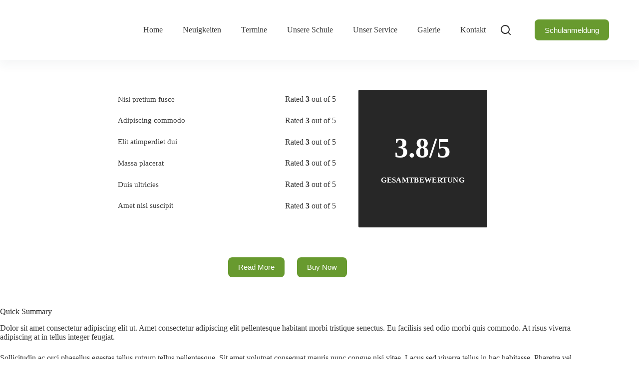

--- FILE ---
content_type: text/css
request_url: https://ms-neudau.at/wp-content/uploads/blocksy/css/global.css?ver=61396
body_size: 2828
content:
[data-header*="type-1"] .ct-header [data-id="button"] .ct-button-ghost {--theme-button-text-initial-color:var(--theme-button-background-initial-color);--theme-button-text-hover-color:#ffffff;} [data-header*="type-1"] .ct-header [data-id="logo"] .site-logo-container {--logo-max-height:95px;} [data-header*="type-1"] .ct-header [data-id="logo"] .site-title {--theme-font-weight:700;--theme-font-size:25px;--theme-link-initial-color:var(--theme-palette-color-4);} [data-header*="type-1"] .ct-header [data-id="logo"] {--margin:5px 0 px 0 !important;} [data-header*="type-1"] .ct-header [data-id="menu"] {--menu-items-spacing:40px;--menu-indicator-active-color:var(--theme-palette-color-1);--margin:0 px !important;} [data-header*="type-1"] .ct-header [data-id="menu"] > ul > li > a {--menu-item-height:40%;--theme-font-weight:600;--theme-text-transform:none;--theme-font-size:18px;--theme-line-height:1.3;--theme-link-initial-color:#3a3a3a;--theme-link-hover-color:#ffffff;--theme-link-active-color:#ffffff;--menu-item-radius:8px;} [data-header*="type-1"] .ct-header [data-id="menu"] .sub-menu .ct-menu-link {--theme-link-initial-color:#ffffff;--theme-font-weight:500;--theme-font-size:12px;} [data-header*="type-1"] .ct-header [data-id="menu"] .sub-menu {--dropdown-divider:1px dashed rgba(255, 255, 255, 0.1);--theme-box-shadow:0px 10px 20px rgba(41, 51, 61, 0.1);--theme-border-radius:0px 0px 2px 2px;} [data-header*="type-1"] .ct-header [data-transparent-row="yes"] [data-id="menu"] > ul > li > a {--theme-link-initial-color:#3a3a3a;} [data-header*="type-1"] .ct-header [data-sticky*="yes"] [data-id="menu"] .sub-menu {--sticky-state-dropdown-top-offset:0px;} [data-header*="type-1"] .ct-header [data-row*="middle"] {--height:120px;background-color:#ffffff;background-image:none;--theme-border-top:none;--theme-border-bottom:none;--theme-box-shadow:0px 10px 20px rgba(44,62,80,0.05);} [data-header*="type-1"] .ct-header [data-row*="middle"] > div {--theme-border-top:none;--theme-border-bottom:none;} [data-header*="type-1"] .ct-header [data-transparent-row="yes"][data-row*="middle"] {background-color:var(--theme-palette-color-8);background-image:none;--theme-border-top:none;--theme-border-bottom:none;--theme-box-shadow:none;} [data-header*="type-1"] .ct-header [data-transparent-row="yes"][data-row*="middle"] > div {--theme-border-top:none;--theme-border-bottom:none;} [data-header*="type-1"] .ct-header [data-sticky*="yes"] [data-row*="middle"] {background-color:#ffffff;background-image:none;--theme-border-top:none;--theme-border-bottom:none;--theme-box-shadow:0px 10px 20px rgba(44,62,80,0.05);} [data-header*="type-1"] .ct-header [data-sticky*="yes"] [data-row*="middle"] > div {--theme-border-top:none;--theme-border-bottom:none;} [data-header*="type-1"] [data-id="mobile-menu"] {--items-vertical-spacing:5px;--theme-font-weight:700;--theme-font-size:30px;--theme-link-initial-color:#ffffff;--mobile-menu-divider:none;} [data-header*="type-1"] #offcanvas {background-color:rgba(18, 21, 25, 0.98);--panel-content-height:100%;--has-indentation:1;} [data-header*="type-1"] [data-id="search"] {--theme-icon-size:20px;--theme-icon-color:var(--theme-palette-color-3);} [data-header*="type-1"] #search-modal .ct-search-results {--theme-font-weight:500;--theme-font-size:14px;--theme-line-height:1.4;} [data-header*="type-1"] #search-modal .ct-search-form {--theme-link-initial-color:#ffffff;--theme-link-hover-color:#ffffff;--theme-form-text-initial-color:#ffffff;--theme-form-text-focus-color:#ffffff;--theme-form-field-border-initial-color:rgba(255, 255, 255, 0.2);--theme-button-background-initial-color:var(--theme-palette-color-2);--theme-button-background-hover-color:#75b032;} [data-header*="type-1"] #search-modal {background-color:rgba(19, 92, 160, 0.98);} [data-header*="type-1"] [data-id="trigger"] {--theme-icon-size:18px;--theme-icon-color:var(--theme-palette-color-1);} [data-header*="type-1"] {--header-height:120px;--header-sticky-height:120px;} [data-header*="type-1"] .ct-header {background-image:none;} [data-header*="type-1"] [data-transparent] {background-image:none;} [data-header*="type-1"] [data-sticky*="yes"] {background-image:none;} [data-footer*="type-1"] .ct-footer [data-row*="bottom"] > div {--container-spacing:25px;--theme-border:none;--theme-border-top:none;--theme-border-bottom:none;--grid-template-columns:initial;} [data-footer*="type-1"] .ct-footer [data-row*="bottom"] .widget-title {--theme-font-size:16px;} [data-footer*="type-1"] .ct-footer [data-row*="bottom"] {--theme-border-top:1px solid rgba(255, 255, 255, 0.1);--theme-border-bottom:none;background-color:#ffffff;} [data-footer*="type-1"] [data-id="copyright"] {--theme-font-weight:400;--theme-font-size:15px;--theme-line-height:1.3;} [data-footer*="type-1"] .ct-footer [data-row*="middle"] > div {--container-spacing:70px;--columns-gap:30px;--theme-border:none;--theme-border-top:none;--theme-border-bottom:none;--grid-template-columns:repeat(4, 1fr);} [data-footer*="type-1"] .ct-footer [data-row*="middle"] .widget-title {--theme-font-size:16px;--theme-heading-color:var(--theme-palette-color-5);} [data-footer*="type-1"] .ct-footer [data-row*="middle"] .ct-widget {--theme-text-color:var(--theme-palette-color-3);--theme-link-initial-color:var(--theme-palette-color-3);} [data-footer*="type-1"] .ct-footer [data-row*="middle"] {--theme-border-top:1px solid rgba(255, 255, 255, 0.1);--theme-border-bottom:none;background-color:var(--theme-palette-color-1);} [data-footer*="type-1"] .ct-footer [data-column="widget-area-1"] .ct-widget {--theme-text-color:var(--theme-palette-color-8);--theme-link-initial-color:var(--theme-palette-color-7);} [data-footer*="type-1"] .ct-footer [data-column="widget-area-2"] .ct-widget {--theme-text-color:var(--theme-palette-color-8);--theme-link-initial-color:var(--theme-palette-color-8);} [data-footer*="type-1"] .ct-footer [data-column="widget-area-3"] .ct-widget {--theme-text-color:#ffffff;--theme-link-initial-color:#ffffff;} [data-footer*="type-1"] .ct-footer [data-column="widget-area-4"] .ct-widget {--theme-text-color:var(--theme-palette-color-8);--theme-link-initial-color:var(--theme-palette-color-8);} [data-footer*="type-1"] .ct-footer {background-color:#171927;}:root {--theme-font-family:var(--theme-font-stack-default);--theme-font-weight:400;--theme-text-transform:none;--theme-text-decoration:none;--theme-font-size:16px;--theme-line-height:1.65;--theme-letter-spacing:0em;--theme-button-font-weight:500;--theme-button-font-size:15px;--has-classic-forms:var(--true);--has-modern-forms:var(--false);--theme-form-field-border-initial-color:var(--theme-border-color);--theme-form-field-border-focus-color:var(--theme-palette-color-1);--theme-form-field-border-width:2px;--theme-form-selection-field-initial-color:var(--theme-border-color);--theme-form-selection-field-active-color:var(--theme-palette-color-1);--e-global-color-blocksy_palette_1:var(--theme-palette-color-1);--e-global-color-blocksy_palette_2:var(--theme-palette-color-2);--e-global-color-blocksy_palette_3:var(--theme-palette-color-3);--e-global-color-blocksy_palette_4:var(--theme-palette-color-4);--e-global-color-blocksy_palette_5:var(--theme-palette-color-5);--e-global-color-blocksy_palette_6:var(--theme-palette-color-6);--e-global-color-blocksy_palette_7:var(--theme-palette-color-7);--e-global-color-blocksy_palette_8:var(--theme-palette-color-8);--theme-palette-color-1:#135da0;--theme-palette-color-2:#689a2f;--theme-palette-color-3:#333333;--theme-palette-color-4:#272727;--theme-palette-color-5:#DFDFE2;--theme-palette-color-6:#F4F4F5;--theme-palette-color-7:#FBFBFB;--theme-palette-color-8:#ffffff;--theme-text-color:#3a3a3a;--theme-link-initial-color:#689a2f;--theme-link-hover-color:#7bb737;--theme-selection-text-color:#ffffff;--theme-selection-background-color:#689a2f;--theme-border-color:var(--theme-palette-color-5);--theme-headings-color:#2e2e2e;--theme-content-spacing:1.5em;--theme-button-min-height:40px;--theme-button-shadow:none;--theme-button-transform:none;--theme-button-text-initial-color:#ffffff;--theme-button-text-hover-color:#ffffff;--theme-button-background-initial-color:var(--theme-palette-color-2);--theme-button-background-hover-color:var(--theme-palette-color-1);--theme-button-border:none;--theme-button-border-radius:8px;--theme-button-padding:5px 20px;--theme-normal-container-max-width:1290px;--theme-content-vertical-spacing:60px;--theme-container-edge-spacing:90vw;--theme-narrow-container-max-width:750px;--theme-wide-offset:130px;}h1 {--theme-font-weight:700;--theme-font-size:40px;--theme-line-height:1.5;}h2 {--theme-font-weight:700;--theme-font-size:35px;--theme-line-height:1.5;}h3 {--theme-font-weight:700;--theme-font-size:30px;--theme-line-height:1.5;}h4 {--theme-font-weight:700;--theme-font-size:25px;--theme-line-height:1.5;}h5 {--theme-font-weight:700;--theme-font-size:20px;--theme-line-height:1.5;}h6 {--theme-font-weight:700;--theme-font-size:16px;--theme-line-height:1.5;}.wp-block-pullquote {--theme-font-family:Georgia;--theme-font-weight:600;--theme-font-size:25px;}pre, code, samp, kbd {--theme-font-family:monospace;--theme-font-weight:400;--theme-font-size:16px;}figcaption {--theme-font-size:14px;}.ct-sidebar .widget-title {--theme-font-size:20px;}.ct-breadcrumbs {--theme-font-weight:600;--theme-text-transform:uppercase;--theme-font-size:12px;}body {background-color:var(--theme-palette-color-8);background-image:none;} [data-prefix="single_blog_post"] .entry-header .page-title {--theme-font-size:30px;} [data-prefix="single_blog_post"] .entry-header .entry-meta {--theme-font-weight:600;--theme-text-transform:uppercase;--theme-font-size:12px;--theme-line-height:1.3;} [data-prefix="categories"] .entry-header .page-title {--theme-font-size:30px;} [data-prefix="categories"] .entry-header .entry-meta {--theme-font-weight:600;--theme-text-transform:uppercase;--theme-font-size:12px;--theme-line-height:1.3;} [data-prefix="search"] .entry-header .page-title {--theme-font-size:30px;} [data-prefix="search"] .entry-header .entry-meta {--theme-font-weight:600;--theme-text-transform:uppercase;--theme-font-size:12px;--theme-line-height:1.3;} [data-prefix="msn_wichtige_links_single"] .entry-header .page-title {--theme-font-size:30px;} [data-prefix="msn_wichtige_links_single"] .entry-header .entry-meta {--theme-font-weight:600;--theme-text-transform:uppercase;--theme-font-size:12px;--theme-line-height:1.3;} [data-prefix="msn_wichtige_links_archive"] .entry-header .page-title {--theme-font-size:30px;} [data-prefix="msn_wichtige_links_archive"] .entry-header .entry-meta {--theme-font-weight:600;--theme-text-transform:uppercase;--theme-font-size:12px;--theme-line-height:1.3;} [data-prefix="msn_termine_single"] .entry-header .page-title {--theme-font-size:30px;} [data-prefix="msn_termine_single"] .entry-header .entry-meta {--theme-font-weight:600;--theme-text-transform:uppercase;--theme-font-size:12px;--theme-line-height:1.3;} [data-prefix="msn_termine_archive"] .entry-header .page-title {--theme-font-size:30px;} [data-prefix="msn_termine_archive"] .entry-header .entry-meta {--theme-font-weight:600;--theme-text-transform:uppercase;--theme-font-size:12px;--theme-line-height:1.3;} [data-prefix="msn_team_single"] .entry-header .page-title {--theme-font-size:30px;} [data-prefix="msn_team_single"] .entry-header .entry-meta {--theme-font-weight:600;--theme-text-transform:uppercase;--theme-font-size:12px;--theme-line-height:1.3;} [data-prefix="msn_team_archive"] .entry-header .page-title {--theme-font-size:30px;} [data-prefix="msn_team_archive"] .entry-header .entry-meta {--theme-font-weight:600;--theme-text-transform:uppercase;--theme-font-size:12px;--theme-line-height:1.3;} [data-prefix="formulare_single"] .entry-header .page-title {--theme-font-size:30px;} [data-prefix="formulare_single"] .entry-header .entry-meta {--theme-font-weight:600;--theme-text-transform:uppercase;--theme-font-size:12px;--theme-line-height:1.3;} [data-prefix="formulare_archive"] .entry-header .page-title {--theme-font-size:30px;} [data-prefix="formulare_archive"] .entry-header .entry-meta {--theme-font-weight:600;--theme-text-transform:uppercase;--theme-font-size:12px;--theme-line-height:1.3;} [data-prefix="sprechstunden_single"] .entry-header .page-title {--theme-font-size:30px;} [data-prefix="sprechstunden_single"] .entry-header .entry-meta {--theme-font-weight:600;--theme-text-transform:uppercase;--theme-font-size:12px;--theme-line-height:1.3;} [data-prefix="sprechstunden_archive"] .entry-header .page-title {--theme-font-size:30px;} [data-prefix="sprechstunden_archive"] .entry-header .entry-meta {--theme-font-weight:600;--theme-text-transform:uppercase;--theme-font-size:12px;--theme-line-height:1.3;} [data-prefix="fotogalerie_single"] .entry-header .page-title {--theme-font-size:30px;} [data-prefix="fotogalerie_single"] .entry-header .entry-meta {--theme-font-weight:600;--theme-text-transform:uppercase;--theme-font-size:12px;--theme-line-height:1.3;} [data-prefix="fotogalerie_archive"] .entry-header .page-title {--theme-font-size:30px;} [data-prefix="fotogalerie_archive"] .entry-header .entry-meta {--theme-font-weight:600;--theme-text-transform:uppercase;--theme-font-size:12px;--theme-line-height:1.3;} [data-prefix="msn_klassen_single"] .entry-header .page-title {--theme-font-size:30px;} [data-prefix="msn_klassen_single"] .entry-header .entry-meta {--theme-font-weight:600;--theme-text-transform:uppercase;--theme-font-size:12px;--theme-line-height:1.3;} [data-prefix="msn_klassen_archive"] .entry-header .page-title {--theme-font-size:30px;} [data-prefix="msn_klassen_archive"] .entry-header .entry-meta {--theme-font-weight:600;--theme-text-transform:uppercase;--theme-font-size:12px;--theme-line-height:1.3;} [data-prefix="schulpodcast_single"] .entry-header .page-title {--theme-font-size:30px;} [data-prefix="schulpodcast_single"] .entry-header .entry-meta {--theme-font-weight:600;--theme-text-transform:uppercase;--theme-font-size:12px;--theme-line-height:1.3;} [data-prefix="schulpodcast_archive"] .entry-header .page-title {--theme-font-size:30px;} [data-prefix="schulpodcast_archive"] .entry-header .entry-meta {--theme-font-weight:600;--theme-text-transform:uppercase;--theme-font-size:12px;--theme-line-height:1.3;} [data-prefix="blog"] .entry-card .entry-title {--theme-font-weight:800;--theme-font-size:30px;--theme-line-height:1.3;} [data-prefix="blog"] .entry-card .entry-meta {--theme-font-weight:600;--theme-text-transform:uppercase;--theme-font-size:12px;} [data-prefix="blog"] .entry-card {background-color:var(--theme-palette-color-8);--theme-box-shadow:0px 12px 18px -6px rgba(34, 56, 101, 0.04);} [data-prefix="blog"] [data-archive="default"] .card-content .entry-meta[data-id="2l05wk"] {--card-element-spacing:15px;} [data-prefix="blog"] [data-archive="default"] .card-content .ct-media-container {--card-element-spacing:30px;} [data-prefix="blog"] [data-archive="default"] .card-content .entry-meta[data-id="QsFQri"] {--card-element-spacing:15px;} [data-prefix="categories"] .entries {--grid-template-columns:repeat(3, minmax(0, 1fr));} [data-prefix="categories"] .entry-card .entry-title {--theme-font-size:20px;--theme-line-height:1.3;} [data-prefix="categories"] .entry-card .entry-meta {--theme-font-weight:600;--theme-text-transform:uppercase;--theme-font-size:12px;} [data-prefix="categories"] .entry-card {background-color:var(--theme-palette-color-8);--theme-box-shadow:0px 12px 18px -6px rgba(34, 56, 101, 0.04);} [data-prefix="author"] .entries {--grid-template-columns:repeat(3, minmax(0, 1fr));} [data-prefix="author"] .entry-card .entry-title {--theme-font-size:20px;--theme-line-height:1.3;} [data-prefix="author"] .entry-card .entry-meta {--theme-font-weight:600;--theme-text-transform:uppercase;--theme-font-size:12px;} [data-prefix="author"] .entry-card {background-color:var(--theme-palette-color-8);--theme-box-shadow:0px 12px 18px -6px rgba(34, 56, 101, 0.04);} [data-prefix="search"] .entries {--grid-template-columns:repeat(3, minmax(0, 1fr));} [data-prefix="search"] .entry-card .entry-title {--theme-font-size:20px;--theme-line-height:1.3;} [data-prefix="search"] .entry-card .entry-meta {--theme-font-weight:600;--theme-text-transform:uppercase;--theme-font-size:12px;} [data-prefix="search"] .entry-card {background-color:var(--theme-palette-color-8);--theme-box-shadow:0px 12px 18px -6px rgba(34, 56, 101, 0.04);} [data-prefix="blc-product-review_archive"] .entries {--grid-template-columns:repeat(4, minmax(0, 1fr));} [data-prefix="blc-product-review_archive"] .entry-card .entry-title {--theme-font-size:20px;--theme-line-height:1.3;} [data-prefix="blc-product-review_archive"] .entry-card .entry-meta {--theme-font-weight:600;--theme-text-transform:uppercase;--theme-font-size:12px;} [data-prefix="blc-product-review_archive"] .entry-card {background-color:var(--theme-palette-color-8);--theme-border-radius:5px;--theme-box-shadow:0px 20px 80px -6px rgba(170, 175, 188, 0.25);} [data-prefix="blc-product-review_archive"] [data-archive="default"] .card-content .ct-media-container {--card-element-spacing:30px;} [data-prefix="blc-product-review_archive"] [data-archive="default"] .card-content .entry-meta[data-id="tDiY8x"] {--card-element-spacing:15px;} [data-prefix="msn_wichtige_links_archive"] .entries {--grid-template-columns:repeat(3, minmax(0, 1fr));} [data-prefix="msn_wichtige_links_archive"] .entry-card .entry-title {--theme-font-size:20px;--theme-line-height:1.3;} [data-prefix="msn_wichtige_links_archive"] .entry-card .entry-meta {--theme-font-weight:600;--theme-text-transform:uppercase;--theme-font-size:12px;} [data-prefix="msn_wichtige_links_archive"] .entry-card {background-color:var(--theme-palette-color-8);--theme-box-shadow:0px 12px 18px -6px rgba(34, 56, 101, 0.04);} [data-prefix="msn_termine_archive"] .entries {--grid-template-columns:repeat(3, minmax(0, 1fr));} [data-prefix="msn_termine_archive"] .entry-card .entry-title {--theme-font-size:20px;--theme-line-height:1.3;} [data-prefix="msn_termine_archive"] .entry-card .entry-meta {--theme-font-weight:600;--theme-text-transform:uppercase;--theme-font-size:12px;} [data-prefix="msn_termine_archive"] .entry-card {background-color:var(--theme-palette-color-8);--theme-box-shadow:0px 12px 18px -6px rgba(34, 56, 101, 0.04);} [data-prefix="msn_team_archive"] .entries {--grid-template-columns:repeat(3, minmax(0, 1fr));} [data-prefix="msn_team_archive"] .entry-card .entry-title {--theme-font-size:20px;--theme-line-height:1.3;} [data-prefix="msn_team_archive"] .entry-card .entry-meta {--theme-font-weight:600;--theme-text-transform:uppercase;--theme-font-size:12px;} [data-prefix="msn_team_archive"] .entry-card {background-color:var(--theme-palette-color-8);--theme-box-shadow:0px 12px 18px -6px rgba(34, 56, 101, 0.04);} [data-prefix="formulare_archive"] .entries {--grid-template-columns:repeat(3, minmax(0, 1fr));} [data-prefix="formulare_archive"] .entry-card .entry-title {--theme-font-size:20px;--theme-line-height:1.3;} [data-prefix="formulare_archive"] .entry-card .entry-meta {--theme-font-weight:600;--theme-text-transform:uppercase;--theme-font-size:12px;} [data-prefix="formulare_archive"] .entry-card {background-color:var(--theme-palette-color-8);--theme-box-shadow:0px 12px 18px -6px rgba(34, 56, 101, 0.04);} [data-prefix="sprechstunden_archive"] .entries {--grid-template-columns:repeat(3, minmax(0, 1fr));} [data-prefix="sprechstunden_archive"] .entry-card .entry-title {--theme-font-size:20px;--theme-line-height:1.3;} [data-prefix="sprechstunden_archive"] .entry-card .entry-meta {--theme-font-weight:600;--theme-text-transform:uppercase;--theme-font-size:12px;} [data-prefix="sprechstunden_archive"] .entry-card {background-color:var(--theme-palette-color-8);--theme-box-shadow:0px 12px 18px -6px rgba(34, 56, 101, 0.04);} [data-prefix="fotogalerie_archive"] .entries {--grid-template-columns:repeat(3, minmax(0, 1fr));} [data-prefix="fotogalerie_archive"] .entry-card .entry-title {--theme-font-size:20px;--theme-line-height:1.3;} [data-prefix="fotogalerie_archive"] .entry-card .entry-meta {--theme-font-weight:600;--theme-text-transform:uppercase;--theme-font-size:12px;} [data-prefix="fotogalerie_archive"] .entry-card {background-color:var(--theme-palette-color-8);--theme-box-shadow:0px 12px 18px -6px rgba(34, 56, 101, 0.04);} [data-prefix="msn_klassen_archive"] .entries {--grid-template-columns:repeat(3, minmax(0, 1fr));} [data-prefix="msn_klassen_archive"] .entry-card .entry-title {--theme-font-size:20px;--theme-line-height:1.3;} [data-prefix="msn_klassen_archive"] .entry-card .entry-meta {--theme-font-weight:600;--theme-text-transform:uppercase;--theme-font-size:12px;} [data-prefix="msn_klassen_archive"] .entry-card {background-color:var(--theme-palette-color-8);--theme-box-shadow:0px 12px 18px -6px rgba(34, 56, 101, 0.04);} [data-prefix="schulpodcast_archive"] .entries {--grid-template-columns:repeat(3, minmax(0, 1fr));} [data-prefix="schulpodcast_archive"] .entry-card .entry-title {--theme-font-size:20px;--theme-line-height:1.3;} [data-prefix="schulpodcast_archive"] .entry-card .entry-meta {--theme-font-weight:600;--theme-text-transform:uppercase;--theme-font-size:12px;} [data-prefix="schulpodcast_archive"] .entry-card {background-color:var(--theme-palette-color-8);--theme-box-shadow:0px 12px 18px -6px rgba(34, 56, 101, 0.04);}form textarea {--theme-form-field-height:170px;}.ct-sidebar {--theme-link-initial-color:var(--theme-text-color);}aside[data-type="type-3"] {--theme-border:1px solid rgba(224, 229, 235, 0.8);}.ct-back-to-top {--theme-icon-color:#ffffff;--theme-icon-hover-color:#ffffff;} [data-prefix="blc-product-review_single"] .ct-share-box .ct-module-title {--theme-font-weight:600;--theme-font-size:14px;} [data-prefix="blc-product-review_single"] .ct-share-box[data-type="type-1"] {--theme-border:1px solid var(--theme-border-color);} [data-prefix="blc-product-review_single"] .post-navigation {--theme-link-initial-color:var(--theme-text-color);} [data-prefix="blc-product-review_single"] .ct-related-posts .ct-module-title {--theme-heading-color:var(--theme-palette-color-5);} [data-prefix="blc-product-review_single"] .ct-related-posts-container {background-color:#171927;} [data-prefix="blc-product-review_single"] .ct-related-posts .related-entry-title {--theme-font-size:16px;--theme-heading-color:var(--theme-palette-color-5);--card-element-spacing:5px;} [data-prefix="blc-product-review_single"] .ct-related-posts .entry-meta {--theme-font-size:14px;--theme-text-color:rgba(255, 255, 255, 0.71);} [data-prefix="blc-product-review_single"] .ct-related-posts {--grid-template-columns:repeat(3, minmax(0, 1fr));} [data-prefix="blc-product-review_single"] [class*="ct-container"] > article[class*="post"] {--has-boxed:var(--false);--has-wide:var(--true);} [data-prefix="msn_wichtige_links_single"] [class*="ct-container"] > article[class*="post"] {--has-boxed:var(--false);--has-wide:var(--true);} [data-prefix="msn_termine_single"] [class*="ct-container"] > article[class*="post"] {--has-boxed:var(--false);--has-wide:var(--true);} [data-prefix="msn_team_single"] [class*="ct-container"] > article[class*="post"] {--has-boxed:var(--false);--has-wide:var(--true);} [data-prefix="formulare_single"] [class*="ct-container"] > article[class*="post"] {--has-boxed:var(--false);--has-wide:var(--true);} [data-prefix="sprechstunden_single"] [class*="ct-container"] > article[class*="post"] {--has-boxed:var(--false);--has-wide:var(--true);} [data-prefix="fotogalerie_single"] [class*="ct-container"] > article[class*="post"] {--has-boxed:var(--false);--has-wide:var(--true);} [data-prefix="msn_klassen_single"] [class*="ct-container"] > article[class*="post"] {--has-boxed:var(--false);--has-wide:var(--true);} [data-prefix="schulpodcast_single"] [class*="ct-container"] > article[class*="post"] {--has-boxed:var(--false);--has-wide:var(--true);} [data-prefix="single_blog_post"] [class*="ct-container"] > article[class*="post"] {--has-boxed:var(--false);--has-wide:var(--true);} [data-prefix="single_page"] [class*="ct-container"] > article[class*="post"] {--has-boxed:var(--false);--has-wide:var(--true);}@media (max-width: 999.98px) {  [data-header*="type-1"] .ct-header [data-id="logo"] .site-logo-container {--logo-max-height:82px;} [data-header*="type-1"] .ct-header [data-id="logo"] {--margin:4px 0 !important;} [data-header*="type-1"] .ct-header [data-row*="middle"] {--height:103px;} [data-header*="type-1"] [data-id="mobile-menu"] {--items-vertical-spacing:10px;} [data-header*="type-1"] #offcanvas {background-color:rgba(19, 92, 160, 0.98);--horizontal-alignment:center;--text-horizontal-alignment:center;--has-indentation:0;} [data-header*="type-1"] [data-id="search"] {--theme-icon-size:25px;--theme-icon-color:var(--theme-palette-color-2);} [data-header*="type-1"] [data-id="trigger"] {--theme-icon-size:31px;} [data-header*="type-1"] {--header-height:103px;--header-sticky-height:103px;} [data-footer*="type-1"] .ct-footer [data-row*="bottom"] > div {--grid-template-columns:initial;} [data-footer*="type-1"] .ct-footer [data-row*="middle"] > div {--container-spacing:50px;--columns-gap:40px;--grid-template-columns:initial;} [data-prefix="blog"] .entry-card .entry-title {--theme-font-size:20px;} [data-prefix="categories"] .entries {--grid-template-columns:repeat(2, minmax(0, 1fr));} [data-prefix="author"] .entries {--grid-template-columns:repeat(2, minmax(0, 1fr));} [data-prefix="search"] .entries {--grid-template-columns:repeat(2, minmax(0, 1fr));} [data-prefix="blc-product-review_archive"] .entries {--grid-template-columns:repeat(2, minmax(0, 1fr));} [data-prefix="msn_wichtige_links_archive"] .entries {--grid-template-columns:repeat(2, minmax(0, 1fr));} [data-prefix="msn_termine_archive"] .entries {--grid-template-columns:repeat(2, minmax(0, 1fr));} [data-prefix="msn_team_archive"] .entries {--grid-template-columns:repeat(2, minmax(0, 1fr));} [data-prefix="formulare_archive"] .entries {--grid-template-columns:repeat(2, minmax(0, 1fr));} [data-prefix="sprechstunden_archive"] .entries {--grid-template-columns:repeat(2, minmax(0, 1fr));} [data-prefix="fotogalerie_archive"] .entries {--grid-template-columns:repeat(2, minmax(0, 1fr));} [data-prefix="msn_klassen_archive"] .entries {--grid-template-columns:repeat(2, minmax(0, 1fr));} [data-prefix="schulpodcast_archive"] .entries {--grid-template-columns:repeat(2, minmax(0, 1fr));} [data-prefix="blc-product-review_single"] .ct-related-posts {--grid-template-columns:repeat(2, minmax(0, 1fr));}}@media (max-width: 689.98px) {[data-header*="type-1"] .ct-header [data-id="logo"] .site-logo-container {--logo-max-height:62px;} [data-header*="type-1"] .ct-header [data-id="logo"] {--margin:6px 0 !important;} [data-header*="type-1"] .ct-header [data-row*="middle"] {--height:70px;} [data-header*="type-1"] [data-id="mobile-menu"] {--items-vertical-spacing:17px;--theme-font-size:20px;} [data-header*="type-1"] [data-id="search"] {--theme-icon-size:22px;} [data-header*="type-1"] [data-id="trigger"] {--theme-icon-size:30px;} [data-header*="type-1"] {--header-height:70px;--header-sticky-height:70px;} [data-footer*="type-1"] .ct-footer [data-row*="bottom"] > div {--container-spacing:15px;--grid-template-columns:initial;} [data-footer*="type-1"] .ct-footer [data-row*="middle"] > div {--container-spacing:40px;--grid-template-columns:initial;} [data-prefix="blog"] .entry-card .entry-title {--theme-font-size:18px;} [data-prefix="categories"] .entries {--grid-template-columns:repeat(1, minmax(0, 1fr));} [data-prefix="categories"] .entry-card .entry-title {--theme-font-size:18px;} [data-prefix="author"] .entries {--grid-template-columns:repeat(1, minmax(0, 1fr));} [data-prefix="author"] .entry-card .entry-title {--theme-font-size:18px;} [data-prefix="search"] .entries {--grid-template-columns:repeat(1, minmax(0, 1fr));} [data-prefix="search"] .entry-card .entry-title {--theme-font-size:18px;} [data-prefix="blc-product-review_archive"] .entries {--grid-template-columns:repeat(1, minmax(0, 1fr));} [data-prefix="blc-product-review_archive"] .entry-card .entry-title {--theme-font-size:18px;} [data-prefix="msn_wichtige_links_archive"] .entries {--grid-template-columns:repeat(1, minmax(0, 1fr));} [data-prefix="msn_wichtige_links_archive"] .entry-card .entry-title {--theme-font-size:18px;} [data-prefix="msn_termine_archive"] .entries {--grid-template-columns:repeat(1, minmax(0, 1fr));} [data-prefix="msn_termine_archive"] .entry-card .entry-title {--theme-font-size:18px;} [data-prefix="msn_team_archive"] .entries {--grid-template-columns:repeat(1, minmax(0, 1fr));} [data-prefix="msn_team_archive"] .entry-card .entry-title {--theme-font-size:18px;} [data-prefix="formulare_archive"] .entries {--grid-template-columns:repeat(1, minmax(0, 1fr));} [data-prefix="formulare_archive"] .entry-card .entry-title {--theme-font-size:18px;} [data-prefix="sprechstunden_archive"] .entries {--grid-template-columns:repeat(1, minmax(0, 1fr));} [data-prefix="sprechstunden_archive"] .entry-card .entry-title {--theme-font-size:18px;} [data-prefix="fotogalerie_archive"] .entries {--grid-template-columns:repeat(1, minmax(0, 1fr));} [data-prefix="fotogalerie_archive"] .entry-card .entry-title {--theme-font-size:18px;} [data-prefix="msn_klassen_archive"] .entries {--grid-template-columns:repeat(1, minmax(0, 1fr));} [data-prefix="msn_klassen_archive"] .entry-card .entry-title {--theme-font-size:18px;} [data-prefix="schulpodcast_archive"] .entries {--grid-template-columns:repeat(1, minmax(0, 1fr));} [data-prefix="schulpodcast_archive"] .entry-card .entry-title {--theme-font-size:18px;}:root {--theme-content-vertical-spacing:50px;--theme-container-edge-spacing:88vw;} [data-prefix="blc-product-review_single"] .ct-related-posts {--grid-template-columns:repeat(1, minmax(0, 1fr));}}